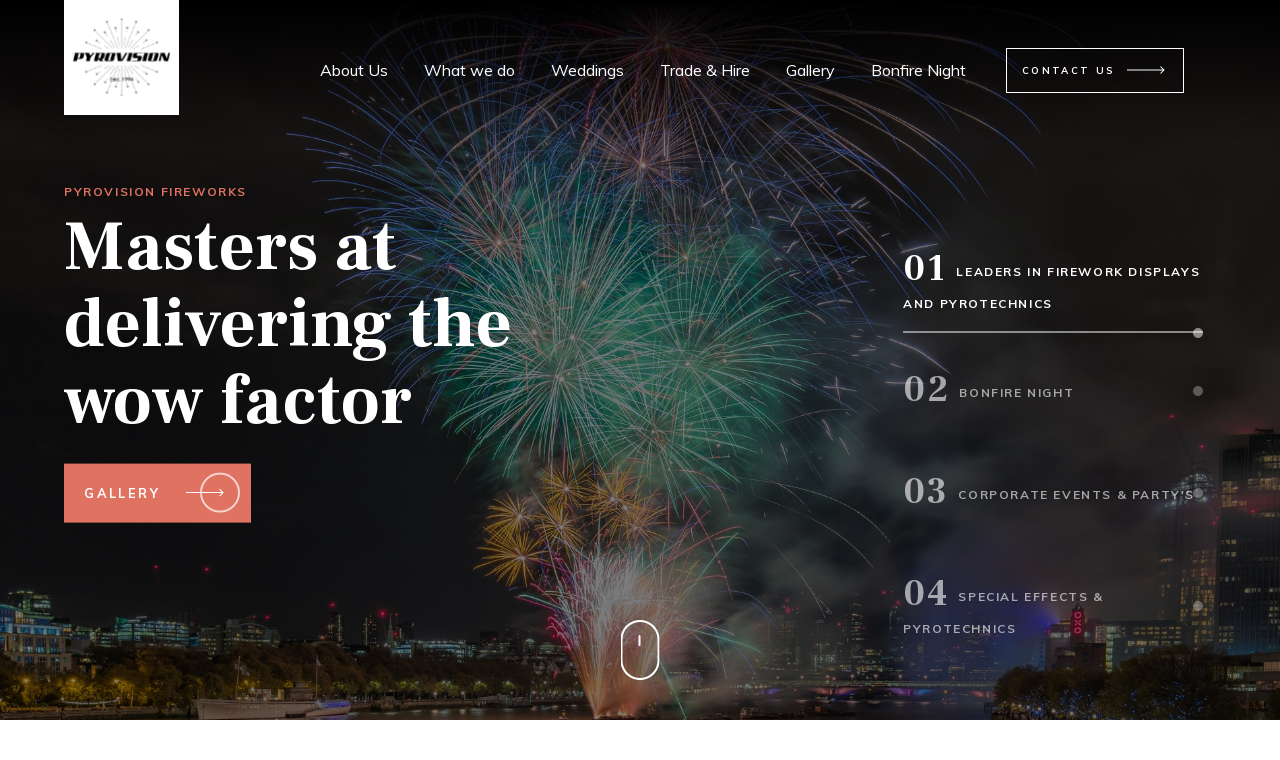

--- FILE ---
content_type: text/html; charset=utf-8
request_url: https://pyrovisionfireworks.com/
body_size: 6488
content:

<html>
<head>
    <meta charset="utf-8">
    <meta http-equiv="X-UA-Compatible" content="IE=edge,chrome=1">
    <meta name="viewport" content="width=device-width, initial-scale=1.0">
    

<title>Leaders in Firework Displays and Pyrotechnics | Pyrovision</title>
        <meta name="description" content="Leaders in Firework Displays and Pyrotechnics">

    

    <link rel="stylesheet" href="/css/critical.css" />
    <link href="https://fonts.googleapis.com/css?family=Frank+Ruhl+Libre:400,700|Muli:400,400i,700&display=swap" rel="stylesheet">
    <!-- Global site tag (gtag.js) - Google Analytics -->
    <script async src="https://www.googletagmanager.com/gtag/js?id=UA-146331829-1"></script>
    <script>
        window.dataLayer = window.dataLayer || [];
        function gtag() { dataLayer.push(arguments); }
        gtag('js', new Date());

        gtag('config', 'UA-146331829-1');
    </script>


<!--
    
    <style>
        html {
            visibility: hidden;
            opacity: 0;
            transition: all 0.3s ease;
        }
    </style>
    -->
</head>

<body class="">
    

<header>
    <div class="grid-container clearfix grid-x full">
        <div class="cell shrink">
            <a href="/">
                <img src="/images/Logo.svg" alt="" class="logo"/>
            </a>
        </div>

        <div class="headerNav__wrap cell auto">
                <nav id="headerNav">
                    <ul>
                            <li><a href="/about-us/">About Us</a></li>
                            <li><a href="/what-we-do/">What we do</a></li>
                            <li><a href="/weddings/">Weddings</a></li>
                            <li><a href="/trade-hire/">Trade &amp; Hire</a></li>
                            <li><a href="/gallery/">Gallery</a></li>
                            <li><a href="/bonfire-night/">Bonfire Night</a></li>
                    </ul>
                </nav>
                <a href="/contact-us" class="button header-btn hollow secondary tiny">Contact us</a>
                <div class="headerNav_mobileNavBtn">
                    <svg width="42" height="42" viewBox="0 0 42 42" fill="none" xmlns="http://www.w3.org/2000/svg">
                        <circle cx="21" cy="21" r="20.5" stroke-opacity="0.46" />
                        <line x1="11" y1="14.5" x2="30" y2="14.5" />
                        <line x1="11" y1="21.5" x2="30" y2="21.5" />
                        <line x1="11" y1="28.5" x2="30" y2="28.5" />
                    </svg>
                </div>
        </div>
    </div>
</header>


    <main>
        

        <div class="carousel-wrap">
            <section id="carousel" class="grid-container full grid-x">
                    <div data-location="Leaders in Firework Displays and Pyrotechnics">
                            <div class="grid-container grid-x valign full">
                                <div class="slide-content cell medium-6">
                                        <p class="primary-colour pre-title">Pyrovision Fireworks</p>
                                                                            <h1 class="white-text">Masters at delivering the wow factor</h1>
                                                                            <a href="/gallery/" class="button">Gallery<span></span></a>
                                </div>
                            </div>
                            <div class="dim">
                                    <picture>
                                        <!--[if IE 9]><video style="display: none"><![endif]-->
                                        <source media="(min-width: 1200px)" data-srcset="/media/zcgfujpc/bs2i0019-edit.jpg?center=0.94278699501525187,0.48284172473411224&amp;mode=crop&amp;heightratio=0.6666666666666666666666666667&amp;width=1900&amp;rnd=132185444694170000" />
                                        <source media="(min-width: 992px)" data-srcset="/media/zcgfujpc/bs2i0019-edit.jpg?center=0.94278699501525187,0.48284172473411224&amp;mode=crop&amp;heightratio=0.4&amp;width=800&amp;rnd=132185444694170000" />
                                        <source media="(min-width: 768px)" data-srcset="/media/zcgfujpc/bs2i0019-edit.jpg?center=0.94278699501525187,0.48284172473411224&amp;mode=crop&amp;heightratio=0.6666666666666666666666666667&amp;width=1000&amp;rnd=132185444694170000" />
                                        <source media="(min-width: 576px)" data-srcset="/media/zcgfujpc/bs2i0019-edit.jpg?center=0.94278699501525187,0.48284172473411224&amp;mode=crop&amp;heightratio=2&amp;width=1200&amp;rnd=132185444694170000" />
                                        <source data-srcset="/media/zcgfujpc/bs2i0019-edit.jpg?center=0.94278699501525187,0.48284172473411224&amp;mode=crop&amp;heightratio=2&amp;width=1200&amp;rnd=132185444694170000" />
                                        <!--[if IE 9]></video><![endif]-->
                                        <img data-src="/media/zcgfujpc/bs2i0019-edit.jpg?center=0.94278699501525187,0.48284172473411224&amp;mode=crop&amp;heightratio=2&amp;width=10&amp;rnd=132185444694170000" class="lazyload" alt="Home" src="[data-uri]"/>
                                    </picture>
                            </div>

                    </div>
                    <div data-location="Bonfire Night">
                            <div class="grid-container grid-x valign full">
                                <div class="slide-content cell medium-6">
                                        <p class="primary-colour pre-title">Pyrovision Fireworks </p>
                                                                            <h1 class="white-text">Bonfire Night</h1>
                                                                            <a href="/bonfire-night/" class="button">Bonfire Night<span></span></a>
                                </div>
                            </div>
                            <div class="dim">
                                    <picture>
                                        <!--[if IE 9]><video style="display: none"><![endif]-->
                                        <source media="(min-width: 1200px)" data-srcset="/media/phzbb5sj/crowborough-2019-2.jpg?anchor=center&amp;mode=crop&amp;heightratio=0.6666666666666666666666666667&amp;width=1900&amp;rnd=132182100289600000" />
                                        <source media="(min-width: 992px)" data-srcset="/media/phzbb5sj/crowborough-2019-2.jpg?anchor=center&amp;mode=crop&amp;heightratio=0.4&amp;width=800&amp;rnd=132182100289600000" />
                                        <source media="(min-width: 768px)" data-srcset="/media/phzbb5sj/crowborough-2019-2.jpg?anchor=center&amp;mode=crop&amp;heightratio=0.6666666666666666666666666667&amp;width=1000&amp;rnd=132182100289600000" />
                                        <source media="(min-width: 576px)" data-srcset="/media/phzbb5sj/crowborough-2019-2.jpg?anchor=center&amp;mode=crop&amp;heightratio=2&amp;width=1200&amp;rnd=132182100289600000" />
                                        <source data-srcset="/media/phzbb5sj/crowborough-2019-2.jpg?anchor=center&amp;mode=crop&amp;heightratio=2&amp;width=1200&amp;rnd=132182100289600000" />
                                        <!--[if IE 9]></video><![endif]-->
                                        <img data-src="/media/phzbb5sj/crowborough-2019-2.jpg?anchor=center&amp;mode=crop&amp;heightratio=2&amp;width=10&amp;rnd=132182100289600000" class="lazyload" alt="Home" src="[data-uri]"/>
                                    </picture>
                            </div>

                    </div>
                    <div data-location="Corporate Events &amp; Party&#39;s">
                            <div class="grid-container grid-x valign full">
                                <div class="slide-content cell medium-6">
                                        <p class="primary-colour pre-title">Pyrovision Fireworks</p>
                                                                            <h1 class="white-text">Corporate Events &amp; Party&#39;s</h1>
                                                                            <a href="/what-we-do/" class="button">What we do<span></span></a>
                                </div>
                            </div>
                            <div class="dim">
                                    <picture>
                                        <!--[if IE 9]><video style="display: none"><![endif]-->
                                        <source media="(min-width: 1200px)" data-srcset="/media/t4ujdhff/crowborough-2019-7.jpg?anchor=center&amp;mode=crop&amp;heightratio=0.6666666666666666666666666667&amp;width=1900&amp;rnd=132182100373970000" />
                                        <source media="(min-width: 992px)" data-srcset="/media/t4ujdhff/crowborough-2019-7.jpg?anchor=center&amp;mode=crop&amp;heightratio=0.4&amp;width=800&amp;rnd=132182100373970000" />
                                        <source media="(min-width: 768px)" data-srcset="/media/t4ujdhff/crowborough-2019-7.jpg?anchor=center&amp;mode=crop&amp;heightratio=0.6666666666666666666666666667&amp;width=1000&amp;rnd=132182100373970000" />
                                        <source media="(min-width: 576px)" data-srcset="/media/t4ujdhff/crowborough-2019-7.jpg?anchor=center&amp;mode=crop&amp;heightratio=2&amp;width=1200&amp;rnd=132182100373970000" />
                                        <source data-srcset="/media/t4ujdhff/crowborough-2019-7.jpg?anchor=center&amp;mode=crop&amp;heightratio=2&amp;width=1200&amp;rnd=132182100373970000" />
                                        <!--[if IE 9]></video><![endif]-->
                                        <img data-src="/media/t4ujdhff/crowborough-2019-7.jpg?anchor=center&amp;mode=crop&amp;heightratio=2&amp;width=10&amp;rnd=132182100373970000" class="lazyload" alt="Home" src="[data-uri]"/>
                                    </picture>
                            </div>

                    </div>
                    <div data-location="Special Effects &amp; Pyrotechnics ">
                            <div class="grid-container grid-x valign full">
                                <div class="slide-content cell medium-6">
                                        <p class="primary-colour pre-title">Pyrovision Fireworks</p>
                                                                            <h1 class="white-text">Special Effects &amp; Pyrotechnics </h1>
                                                                            <a href="/what-we-do/" class="button">What we do<span></span></a>
                                </div>
                            </div>
                            <div class="dim">
                                    <picture>
                                        <!--[if IE 9]><video style="display: none"><![endif]-->
                                        <source media="(min-width: 1200px)" data-srcset="/media/tt4bvr3c/photo-12-11-2018-11-13-05.jpg?anchor=center&amp;mode=crop&amp;heightratio=0.6666666666666666666666666667&amp;width=1900&amp;rnd=132108950230200000" />
                                        <source media="(min-width: 992px)" data-srcset="/media/tt4bvr3c/photo-12-11-2018-11-13-05.jpg?anchor=center&amp;mode=crop&amp;heightratio=0.4&amp;width=800&amp;rnd=132108950230200000" />
                                        <source media="(min-width: 768px)" data-srcset="/media/tt4bvr3c/photo-12-11-2018-11-13-05.jpg?anchor=center&amp;mode=crop&amp;heightratio=0.6666666666666666666666666667&amp;width=1000&amp;rnd=132108950230200000" />
                                        <source media="(min-width: 576px)" data-srcset="/media/tt4bvr3c/photo-12-11-2018-11-13-05.jpg?anchor=center&amp;mode=crop&amp;heightratio=2&amp;width=1200&amp;rnd=132108950230200000" />
                                        <source data-srcset="/media/tt4bvr3c/photo-12-11-2018-11-13-05.jpg?anchor=center&amp;mode=crop&amp;heightratio=2&amp;width=1200&amp;rnd=132108950230200000" />
                                        <!--[if IE 9]></video><![endif]-->
                                        <img data-src="/media/tt4bvr3c/photo-12-11-2018-11-13-05.jpg?anchor=center&amp;mode=crop&amp;heightratio=2&amp;width=10&amp;rnd=132108950230200000" class="lazyload" alt="Home" src="[data-uri]"/>
                                    </picture>
                            </div>

                    </div>
            </section>
            <svg width="39" height="60" viewBox="0 0 39 60" fill="none" xmlns="http://www.w3.org/2000/svg">
                <path fill-rule="evenodd" clip-rule="evenodd" d="M37 19.5V40.5C37 50.165 29.165 58 19.5 58C9.83502 58 2 50.165 2 40.5V19.5C2 9.83502 9.83502 2 19.5 2C29.165 2 37 9.83502 37 19.5ZM0 19.5C0 8.73047 8.73047 0 19.5 0C30.2695 0 39 8.73047 39 19.5V40.5C39 51.2695 30.2695 60 19.5 60C8.73047 60 0 51.2695 0 40.5V19.5ZM19 15C18.4477 15 18 15.4477 18 16V25C18 25.5523 18.4477 26 19 26C19.5523 26 20 25.5523 20 25V16C20 15.4477 19.5523 15 19 15Z" fill="white"/>
            </svg>
        </div>







<section id="signPosts" class="grid-container" data-emergence="hidden">
    <ul class="grid-x grid-padding-x">
                <li class="cell medium-4 small-12">
                    <div class="content">
                        <h4 class="white-text">What we do</h4>
                            <a href="/what-we-do/" class="button clear">Find out more</a>
                    </div>
                    <div class="ratio-md-2by3 ratio-1by1 dim">
                            <picture>
                                <source media="(min-width: 1200px)" srcset="/media/sdgh15ib/050517-0017_sig.jpg?center=0.559208114383478,0.41646045275410137&amp;mode=crop&amp;heightratio=1.5&amp;width=500&amp;rnd=132120838771400000">
                                <source media="(min-width: 992px)" srcset="/media/sdgh15ib/050517-0017_sig.jpg?center=0.559208114383478,0.41646045275410137&amp;mode=crop&amp;heightratio=1.5&amp;width=500&amp;rnd=132120838771400000">
                                <source media="(min-width: 768px)" srcset="/media/sdgh15ib/050517-0017_sig.jpg?center=0.559208114383478,0.41646045275410137&amp;mode=crop&amp;heightratio=1&amp;width=1000&amp;rnd=132120838771400000">
                                <source media="(min-width: 576px)" srcset="/media/sdgh15ib/050517-0017_sig.jpg?center=0.559208114383478,0.41646045275410137&amp;mode=crop&amp;heightratio=1&amp;width=700&amp;rnd=132120838771400000">
                                <img class="lazyload" alt="Home" src="/media/sdgh15ib/050517-0017_sig.jpg?center=0.559208114383478,0.41646045275410137&amp;mode=crop&amp;heightratio=1&amp;width=500&amp;rnd=132120838771400000" />
                            </picture>
                    </div>
                </li>
                <li class="cell medium-4 small-12">
                    <div class="content">
                        <h4 class="white-text">Weddings</h4>
                            <a href="/weddings/" class="button clear">Find out more</a>
                    </div>
                    <div class="ratio-md-2by3 ratio-1by1 dim">
                            <picture>
                                <source media="(min-width: 1200px)" srcset="/media/j4kftykv/sammytaylorweddingphotography-737.jpg?center=0.55574279506356983,0.65759897462385342&amp;mode=crop&amp;heightratio=1.5&amp;width=500&amp;rnd=132108952053000000">
                                <source media="(min-width: 992px)" srcset="/media/j4kftykv/sammytaylorweddingphotography-737.jpg?center=0.55574279506356983,0.65759897462385342&amp;mode=crop&amp;heightratio=1.5&amp;width=500&amp;rnd=132108952053000000">
                                <source media="(min-width: 768px)" srcset="/media/j4kftykv/sammytaylorweddingphotography-737.jpg?center=0.55574279506356983,0.65759897462385342&amp;mode=crop&amp;heightratio=1&amp;width=1000&amp;rnd=132108952053000000">
                                <source media="(min-width: 576px)" srcset="/media/j4kftykv/sammytaylorweddingphotography-737.jpg?center=0.55574279506356983,0.65759897462385342&amp;mode=crop&amp;heightratio=1&amp;width=700&amp;rnd=132108952053000000">
                                <img class="lazyload" alt="Home" src="/media/j4kftykv/sammytaylorweddingphotography-737.jpg?center=0.55574279506356983,0.65759897462385342&amp;mode=crop&amp;heightratio=1&amp;width=500&amp;rnd=132108952053000000" />
                            </picture>
                    </div>
                </li>
                <li class="cell medium-4 small-12">
                    <div class="content">
                        <h4 class="white-text">Please get in touch for any hire requirements you may have.</h4>
                            <a href="/trade-hire/" class="button clear">Find out more</a>
                    </div>
                    <div class="ratio-md-2by3 ratio-1by1 dim">
                            <picture>
                                <source media="(min-width: 1200px)" srcset="/media/pxwh4jvu/20398472_1644152852270476_6842319614802657280_n.jpg?anchor=center&amp;mode=crop&amp;heightratio=1.5&amp;width=500&amp;rnd=132108953237700000">
                                <source media="(min-width: 992px)" srcset="/media/pxwh4jvu/20398472_1644152852270476_6842319614802657280_n.jpg?anchor=center&amp;mode=crop&amp;heightratio=1.5&amp;width=500&amp;rnd=132108953237700000">
                                <source media="(min-width: 768px)" srcset="/media/pxwh4jvu/20398472_1644152852270476_6842319614802657280_n.jpg?anchor=center&amp;mode=crop&amp;heightratio=1&amp;width=1000&amp;rnd=132108953237700000">
                                <source media="(min-width: 576px)" srcset="/media/pxwh4jvu/20398472_1644152852270476_6842319614802657280_n.jpg?anchor=center&amp;mode=crop&amp;heightratio=1&amp;width=700&amp;rnd=132108953237700000">
                                <img class="lazyload" alt="Home" src="/media/pxwh4jvu/20398472_1644152852270476_6842319614802657280_n.jpg?anchor=center&amp;mode=crop&amp;heightratio=1&amp;width=500&amp;rnd=132108953237700000" />
                            </picture>
                    </div>
                </li>

    </ul>
</section>

    <section id="testimonialCarousel" class="lightgrey-bg" data-emergence="hidden">
            <div>
                <div>
                    <div class="inner">
                            <p>This years Virgin Money Fireworks concert was absolutely one of the best displays of its kind anywhere in the world.</p>
                        <div class="testimonialAuthor">
                            <div class="testimonialAuthor__info">
                                    <p>Fergus Linehan </p>
                                                                    <p>Director of the Edinburgh International Festival </p>
                            </div>
                        </div>
                    </div>
                </div>
            </div>
            <div>
                <div>
                    <div class="inner">
                            <p>It hardly needs me to write to you to say that as usual the fireworks were spectacular. The hardened New York hands were all saying that they had never seen anything quite like it!</p>
                        <div class="testimonialAuthor">
                            <div class="testimonialAuthor__info">
                                                                    <p>P&amp;O Cruises</p>
                            </div>
                        </div>
                    </div>
                </div>
            </div>
            <div>
                <div>
                    <div class="inner">
                            <p>I want to thank you for the very enjoyable display you and your team provided at our party and to reserve your services for another great display next year.</p>
                        <div class="testimonialAuthor">
                            <div class="testimonialAuthor__info">
                                    <p>David Gilmor</p>
                                                                    <p>Pink Floyd</p>
                            </div>
                        </div>
                    </div>
                </div>
            </div>
            <div>
                <div>
                    <div class="inner">
                            <p>...the perfect conclusion to a spectacular three weeks.</p>
                        <div class="testimonialAuthor">
                            <div class="testimonialAuthor__info">
                                    <p>The Herald </p>
                                                            </div>
                        </div>
                    </div>
                </div>
            </div>
            <div>
                <div>
                    <div class="inner">
                            <p>I just wanted to thank you, and the whole Pyrovision team, for putting on the most stunning display, despite the challenging weather conditions. It was the highlight of the evening; I’ve, rightly, received a number of compliments from my guests already, including a connoisseur who advised it was “the best private firework display we have ever seen”.</p>
                        <div class="testimonialAuthor">
                            <div class="testimonialAuthor__info">
                                    <p>Fiona</p>
                                                                    <p>The Lawn</p>
                            </div>
                        </div>
                    </div>
                </div>
            </div>
    </section>


    <section>
        
    <div class="umb-grid">
                <div class="grid-container">
    <div >
        <div class='grid-x grid-padding-x'>
        <div class="grid-x grid-padding-x clearfix row align-middle">
            <div class="medium-6 cell">
                <div >
                            
    
<div class="grid-image">
 
    <div class="ratio-1by1">
        <picture>
            <source media="(min-width: 1200px)" srcset="/media/tanhmtcc/bs2i0045-edit.jpg?heightratio=1&amp;amp;width=800&amp;amp;rnd=132105385312400000&amp;mode=crop">
            <source media="(min-width: 992px)" srcset="/media/tanhmtcc/bs2i0045-edit.jpg?heightratio=1&amp;amp;width=600&amp;amp;rnd=132105385312400000&amp;mode=crop">
            <source media="(min-width: 768px)" srcset="/media/tanhmtcc/bs2i0045-edit.jpg?heightratio=1&amp;amp;width=800&amp;amp;rnd=132105385312400000&amp;mode=crop">
            <source media="(min-width: 576px)" srcset="/media/tanhmtcc/bs2i0045-edit.jpg?heightratio=1&amp;amp;width=700&amp;amp;rnd=132105385312400000&amp;mode=crop">
            <img class="lazyload" alt="" src="/media/tanhmtcc/bs2i0045-edit.jpg?heightratio=1&amp;amp;width=700&amp;amp;rnd=132105385312400000&amp;mode=crop">
        </picture> 
    </div>

</div>


                </div>
            </div>            <div class="medium-6 cell">
                <div >
                            
    
<div class="grid-rte">
    <p><span class="pre-title">WHAT WE DO</span></p>
<h3>From intimate weddings to the world stage</h3>
<p class="p1"><span>Founded in 1994, </span><strong>Pyrovision Ltd</strong><span> has over 60 years combined experience in the Fireworks and Pyrotechnics Industry. We have worked on displays both small and large in the UK and across the World.</span></p>
<p class="p1"><a href="/what-we-do/" title="What we do"><span class="button">Find out more</span></a></p>
</div>


                </div>
            </div>        </div>
        </div>
    </div>
                </div>
    </div>



    </section>


        <section id="relatedPages" class="no-pad">
                <div class="related-page">
                    <div class="related-page__content absoluteCenter text-center">
                            <p class="h2 white-text">About the team</p>
                                                                            <a href="/what-we-do/" class="button">About Us</a>
                    </div>
                    <div class="dim ratio-2by3 ratio-sm-1by1 ratio-md-3by2 ratio-lg-5by2">
                            <picture>
                                <source media="(min-width: 1200px)" srcset="/media/zjkpn4rb/photo-21-08-2018-12-48-31.jpg?center=0.55141745414118959,0.50991291458217525&amp;mode=crop&amp;heightratio=0.4&amp;width=1600&amp;rnd=132150054086700000">
                                <source media="(min-width: 992px)" srcset="/media/zjkpn4rb/photo-21-08-2018-12-48-31.jpg?center=0.55141745414118959,0.50991291458217525&amp;mode=crop&amp;heightratio=0.4&amp;width=800&amp;rnd=132150054086700000">
                                <source media="(min-width: 768px)" srcset="/media/zjkpn4rb/photo-21-08-2018-12-48-31.jpg?center=0.55141745414118959,0.50991291458217525&amp;mode=crop&amp;heightratio=0.6666666666666666666666666667&amp;width=1000&amp;rnd=132150054086700000">
                                <source media="(min-width: 576px)" srcset="/media/zjkpn4rb/photo-21-08-2018-12-48-31.jpg?center=0.55141745414118959,0.50991291458217525&amp;mode=crop&amp;heightratio=1&amp;width=500&amp;rnd=132150054086700000">
                                <img class="lazyload" alt="Home" src="/media/zjkpn4rb/photo-21-08-2018-12-48-31.jpg?center=0.55141745414118959,0.50991291458217525&amp;mode=crop&amp;heightratio=1.5&amp;width=500&amp;rnd=132150054086700000" />
                            </picture>
                    </div>
                </div>
        </section>



<section id="stats" class="darkgrey-bg" data-emergence="hidden">
    <div class="grid-container">
        <ul class="grid-x grid-padding-x">
            <li class="cell medium-4 text-center">
                <span class="h1 primary-color" id="stat1" data-stat="1356">1356</span>
                <p class="white-text">Successful Events</p>
            </li>
            <li class="cell medium-4 text-center">
                <span class="h1 primary-color" id="stat2" data-stat="60">60</span>
                <p class="white-text">Combined years of expertise</p>
            </li>
            <li class="cell medium-4 text-center">
                <span class="h1 primary-color" id="stat3" data-stat="1000">1000</span>
                <p class="white-text">Of happy customers</p>
            </li>
        </ul>
    </div>
</section>




    </main>
    

<footer class="darkgrey-bg">
    <div class="grid-container clearfix grid-x">
        <div class="cell medium-3 small-12">
                <p class="pre-title">Links</p>
                <ul class="footer-navs">
                        <li><a href="/contact-us/">Contact Us</a></li>
                        <li><a href="/gallery/">Gallery</a></li>
                        <li><a href="/what-we-do/">What we do</a></li>
                </ul>
        </div>
        <div class="cell medium-3 small-12">
            <p class="pre-title">Pyrovision (Central)</p>
            <ul class="footer-navs">
                <li>Chesnut Farm</li>
                <li>Main Road</li>
                <li>Hop Pole</li>
                <li>Spalding PE11 3HH</li>
            </ul>
        </div>
        <div class="cell medium-3 small-12">
            <p class="pre-title">Pyrovision (South)</p>
            <ul class="footer-navs">
                <li>Perryhill Orchard</li>
                <li>Edenbridge Road</li>
                <li>Hartfield</li>
                <li>TN7 4JJ</li>
            </ul>
        </div>

        <div class="cell medium-3 small-12">
            <div>
                <ul class="grid-container clearfix grid-x social-icons">
                    <li class="cell medium-4 small-4">
                        <a href="https://twitter.com/PyrovisionLtd" target="_blank" title="Follow us on twitter">
                            <img src="/images/twitter.svg" alt="Follow us on Twitter"/>
                        </a>
                    </li>
                    <li class="cell medium-4 small-4">
                        <a href="https://www.instagram.com/pyrovision.fireworks/" target="_blank"  title="Follow us on Instagram">
                            <img src="/images/instagram.svg" alt="Follow us on Instagram" />
                        </a>
                    </li>
                    <li class="cell medium-4 small-4">
                        <a href="https://www.facebook.com/pages/Pyrovision-Ltd/243320542363586" target="_blank"  title="Like us on Facebook">
                            <img src="/images/facebook.svg" alt="Like us on Facebook" />
                        </a>
                    </li>
                </ul>
            </div>
            <div class="logos">
                <ul>
                    <li style="padding: 30px 10px; display: inline-block;"><img src="/images/blackcatfireworks_logo.png" alt=""/></li>
                    <li style="padding: 30px 10px; display: inline-block;"><img src="/images/bpa.jpg" alt=""/></li>
                </ul>
            </div>
        </div>
    </div>
    <div class="grid-container clearfix grid-x bottom-footer">
        <div class="cell medium-6 align-left">
            <ul class="legal-links">
                <li><a href="#">Privacy policy</a></li>
                <li><a href="#">Terms &amp; Conditions</a></li>
            </ul>
            <p>Registered in England No. 2914617, VAT Reg. No: GB644344051. </p>
        </div>
        <div class="cell medium-6 align-right">
            <p>&copy; Copyright Pyrovision Ltd. All Rights Reserved.<br />Registered Office: 4 Stirling Court, Stirling Way, Borehamwood, Herts WD6 2BT.</p>
        </div>
    </div>
</footer>


    

    <link rel="stylesheet" href="/css/deferred.css" />

    <script src="https://code.jquery.com/jquery-2.2.4.js"
            integrity="sha256-iT6Q9iMJYuQiMWNd9lDyBUStIq/8PuOW33aOqmvFpqI="
            crossorigin="anonymous"></script>

    <script src="/Scripts/scripts.min.js"></script>

    
</body>
</html>

--- FILE ---
content_type: text/css
request_url: https://pyrovisionfireworks.com/css/deferred.css
body_size: 5188
content:
.lightgrey-bg{background:#F1F4F8}.darkgrey-bg{background:#181818}.primary-color{color:#DF7260}.primary-bg{background:#DF7260;color:#fff}.button{text-transform:uppercase;font-weight:700;letter-spacing:0.15rem;font-size:0.8rem;position:relative;-webkit-transition:all 0.3s ease;transition:all 0.3s ease;overflow:hidden}.button:after{content:url("/images/arrow.svg");position:absolute;right:14%;top:50%;-webkit-transform:translateY(-50%);-ms-transform:translateY(-50%);transform:translateY(-50%);-webkit-transition:all 0.2s ease;transition:all 0.2s ease}.button:before{content:"";width:40px;height:40px;border-radius:100%;border:2px solid #FFF;background:none;position:absolute;right:5%;top:50%;-webkit-transform:translateY(-50%) scale(1);-ms-transform:translateY(-50%) scale(1);transform:translateY(-50%) scale(1);opacity:0.7;-webkit-transition:all 0.2s ease;transition:all 0.2s ease;-webkit-transform-origin:center;-ms-transform-origin:center;transform-origin:center;z-index:1}.button span{-webkit-transition:all 0.2s ease-in-out;transition:all 0.2s ease-in-out;border-radius:100%;background:rgba(0,0,0,0.3);width:100px;height:100px;position:absolute;right:-10%;top:50%;-webkit-transform:translateY(-50%) scale(0);-ms-transform:translateY(-50%) scale(0);transform:translateY(-50%) scale(0)}.button:hover span{-webkit-transform:translateY(-50%) scale(1);-ms-transform:translateY(-50%) scale(1);transform:translateY(-50%) scale(1);-webkit-transition:all 0.2s ease-in-out;transition:all 0.2s ease-in-out}.button:hover:after{right:10%}.button:hover:before{-webkit-transform:translateY(-50%) scale(1.1);-ms-transform:translateY(-50%) scale(1.1);transform:translateY(-50%) scale(1.1);border:1px solid #FFF}.button.clear:before{border:2px solid #DF7260}.button.clear:after{z-index:4}.button.clear.text-link{padding-left:0}.button.clear.text-link:before{display:none}.button.clear.text-link:after{content:url("/images/arrow-orange.svg");display:block;width:40px}.button.tiny:before{width:25px;height:25px;display:none}.button.tiny::after{right:10%}.m-t-5{margin-top:5px !important}.p-t-5{padding-top:5px !important}.m-b-5{margin-bottom:5px !important}.p-b-5{padding-bottom:5px !important}.m-l-5{margin-left:5px !important}.p-l-5{padding-left:5px !important}.m-r-5{margin-right:5px !important}.p-r-5{padding-right:5px !important}.m-t-10{margin-top:10px !important}.p-t-10{padding-top:10px !important}.m-b-10{margin-bottom:10px !important}.p-b-10{padding-bottom:10px !important}.m-l-10{margin-left:10px !important}.p-l-10{padding-left:10px !important}.m-r-10{margin-right:10px !important}.p-r-10{padding-right:10px !important}.m-t-15{margin-top:15px !important}.p-t-15{padding-top:15px !important}.m-b-15{margin-bottom:15px !important}.p-b-15{padding-bottom:15px !important}.m-l-15{margin-left:15px !important}.p-l-15{padding-left:15px !important}.m-r-15{margin-right:15px !important}.p-r-15{padding-right:15px !important}.m-t-20{margin-top:20px !important}.p-t-20{padding-top:20px !important}.m-b-20{margin-bottom:20px !important}.p-b-20{padding-bottom:20px !important}.m-l-20{margin-left:20px !important}.p-l-20{padding-left:20px !important}.m-r-20{margin-right:20px !important}.p-r-20{padding-right:20px !important}.m-t-25{margin-top:25px !important}.p-t-25{padding-top:25px !important}.m-b-25{margin-bottom:25px !important}.p-b-25{padding-bottom:25px !important}.m-l-25{margin-left:25px !important}.p-l-25{padding-left:25px !important}.m-r-25{margin-right:25px !important}.p-r-25{padding-right:25px !important}.m-t-30{margin-top:30px !important}.p-t-30{padding-top:30px !important}.m-b-30{margin-bottom:30px !important}.p-b-30{padding-bottom:30px !important}.m-l-30{margin-left:30px !important}.p-l-30{padding-left:30px !important}.m-r-30{margin-right:30px !important}.p-r-30{padding-right:30px !important}.m-t-35{margin-top:35px !important}.p-t-35{padding-top:35px !important}.m-b-35{margin-bottom:35px !important}.p-b-35{padding-bottom:35px !important}.m-l-35{margin-left:35px !important}.p-l-35{padding-left:35px !important}.m-r-35{margin-right:35px !important}.p-r-35{padding-right:35px !important}.m-t-40{margin-top:40px !important}.p-t-40{padding-top:40px !important}.m-b-40{margin-bottom:40px !important}.p-b-40{padding-bottom:40px !important}.m-l-40{margin-left:40px !important}.p-l-40{padding-left:40px !important}.m-r-40{margin-right:40px !important}.p-r-40{padding-right:40px !important}.m-t-45{margin-top:45px !important}.p-t-45{padding-top:45px !important}.m-b-45{margin-bottom:45px !important}.p-b-45{padding-bottom:45px !important}.m-l-45{margin-left:45px !important}.p-l-45{padding-left:45px !important}.m-r-45{margin-right:45px !important}.p-r-45{padding-right:45px !important}.m-t-50{margin-top:50px !important}.p-t-50{padding-top:50px !important}.m-b-50{margin-bottom:50px !important}.p-b-50{padding-bottom:50px !important}.m-l-50{margin-left:50px !important}.p-l-50{padding-left:50px !important}.m-r-50{margin-right:50px !important}.p-r-50{padding-right:50px !important}.m-t-75{margin-top:75px !important}.p-t-75{padding-top:75px !important}.m-b-75{margin-bottom:75px !important}.p-b-75{padding-bottom:75px !important}.m-l-75{margin-left:75px !important}.p-l-75{padding-left:75px !important}.m-r-75{margin-right:75px !important}.p-r-75{padding-right:75px !important}.m-t-100{margin-top:100px !important}.p-t-100{padding-top:100px !important}.m-b-100{margin-bottom:100px !important}.p-b-100{padding-bottom:100px !important}.m-l-100{margin-left:100px !important}.p-l-100{padding-left:100px !important}.m-r-100{margin-right:100px !important}.p-r-100{padding-right:100px !important}.absoluteCenter{-webkit-transform:translateX(-50%) translateY(-50%);-ms-transform:translateX(-50%) translateY(-50%);transform:translateX(-50%) translateY(-50%);left:50%;top:50%;position:absolute}.absoluteVCenter{-webkit-transform:translateY(-50%);-ms-transform:translateY(-50%);transform:translateY(-50%);top:50%}.text-center{text-align:center}.umb-grid .cell p:last-of-type{margin-bottom:0}.umb-grid .cell .pre-title{display:block;margin-bottom:-25px}.umb-grid .grid-x.row.image-text-row .cell .grid-rte{padding-top:2rem;padding-right:0;padding-bottom:0;padding-left:0}@media print, screen and (min-width: 40em){.umb-grid .grid-x.row.image-text-row .cell .grid-rte{padding-right:3rem;padding-left:3rem}}.umb-grid .grid-x.row{margin-bottom:2rem;width:100%}.grid-rte .image-text-row>div:last-of-type.image{display:none}.umb-grid .row .lightgrey-bg{padding:40px 0;position:relative}.umb-grid .row .lightgrey-bg:before{content:"";left:-5000px;width:5000px;top:0;height:100%;display:block;position:absolute;background:#F1F4F8}.umb-grid .lightgrey-bg:after{content:"";right:-5000px;width:5000px;top:0;height:100%;display:block;position:absolute;background:#F1F4F8}.umb-grid .grid-rte ul{margin:1.25rem 0 1.25rem 1.25rem}.umb-grid .grid-rte li{margin:1.25rem 0 1.25rem 1.25rem}@media (max-width: 767px){.umb-grid .cell>*:last-child{margin-bottom:0}.umb-grid .grid-rte>*:last-child{margin-bottom:0}.umb-grid .image-text-row>div.image{-webkit-box-ordinal-group:2;-ms-flex-order:1;order:1}.umb-grid .image-text-row>div.rte{-webkit-box-ordinal-group:3;-ms-flex-order:2;order:2}}.umb-grid .video-wrapper iframe{width:100% !important}.umb-grid .testimonial-row{background:#F1F4F8}.lazyload{opacity:0;-webkit-transition:.3s all ease;transition:.3s all ease}.lazyloaded{opacity:1}@media (max-width: 767px){.grid-padding-x .grid-padding-x{margin-left:0 !important;margin-right:0 !important}}body.hidden-scroll{overflow:hidden}.sl-overlay{position:fixed;left:0;right:0;top:0;bottom:0;background:#fff;opacity:.7;display:none;z-index:1035}.sl-wrapper{z-index:1040}.sl-wrapper button{border:0 none;background:transparent;font-size:28px;padding:0;cursor:pointer}.sl-wrapper button:hover{opacity:0.7}.sl-wrapper .sl-close{display:none;position:fixed;right:30px;top:30px;z-index:10060;margin-top:-14px;margin-right:-14px;height:44px;width:44px;line-height:44px;font-family:Arial,Baskerville,monospace;color:#000;font-size:3rem}.sl-wrapper .sl-close:focus{outline:none}.sl-wrapper .sl-counter{display:none;position:fixed;top:30px;left:30px;z-index:1060;color:#000;font-size:1rem}.sl-wrapper .sl-navigation{width:100%;display:none}.sl-wrapper .sl-navigation button{position:fixed;top:50%;margin-top:-22px;height:44px;width:22px;line-height:44px;text-align:center;display:block;z-index:10060;font-family:Arial,Baskerville,monospace;color:#000}.sl-wrapper .sl-navigation button.sl-next{right:5px;font-size:2rem}.sl-wrapper .sl-navigation button.sl-prev{left:5px;font-size:2rem}.sl-wrapper .sl-navigation button:focus{outline:none}@media (min-width: 35.5em){.sl-wrapper .sl-navigation button{width:44px}.sl-wrapper .sl-navigation button.sl-next{right:10px;font-size:3rem}.sl-wrapper .sl-navigation button.sl-prev{left:10px;font-size:3rem}}@media (min-width: 50em){.sl-wrapper .sl-navigation button{width:44px}.sl-wrapper .sl-navigation button.sl-next{right:20px;font-size:3rem}.sl-wrapper .sl-navigation button.sl-prev{left:20px;font-size:3rem}}.sl-wrapper .sl-image{position:fixed;-ms-touch-action:none;touch-action:none;z-index:10000}.sl-wrapper .sl-image img{margin:0;padding:0;display:block;border:0 none;width:100%;height:auto}@media (min-width: 35.5em){.sl-wrapper .sl-image img{border:0 none}}@media (min-width: 50em){.sl-wrapper .sl-image img{border:0 none}}.sl-wrapper .sl-image iframe{background:#000;border:0 none}@media (min-width: 35.5em){.sl-wrapper .sl-image iframe{border:0 none}}@media (min-width: 50em){.sl-wrapper .sl-image iframe{border:0 none}}.sl-wrapper .sl-image .sl-caption{display:none;padding:10px;color:#fff;background:rgba(0,0,0,0.8);font-size:1rem;position:absolute;bottom:0;left:0;right:0}.sl-wrapper .sl-image .sl-caption.pos-top{bottom:auto;top:0}.sl-wrapper .sl-image .sl-caption.pos-outside{bottom:auto}.sl-wrapper .sl-image .sl-download{display:none;position:absolute;bottom:5px;right:5px;color:#000;z-index:1060}.sl-spinner{display:none;border:5px solid #333;border-radius:40px;height:40px;left:50%;margin:-20px 0 0 -20px;opacity:0;position:fixed;top:50%;width:40px;z-index:1007;-webkit-animation:pulsate 1s ease-out infinite;animation:pulsate 1s ease-out infinite}.sl-scrollbar-measure{position:absolute;top:-9999px;width:50px;height:50px;overflow:scroll}.sl-transition{transition:-ms-transform ease 200ms;transition:-webkit-transform ease 200ms;-webkit-transition:-webkit-transform ease 200ms;transition:transform ease 200ms;transition:transform ease 200ms, -webkit-transform ease 200ms}@-webkit-keyframes pulsate{0%{-webkit-transform:scale(0.1);transform:scale(0.1);opacity:0.0}50%{opacity:1}100%{-webkit-transform:scale(1.2);transform:scale(1.2);opacity:0}}@keyframes pulsate{0%{-webkit-transform:scale(0.1);transform:scale(0.1);opacity:0.0}50%{opacity:1}100%{-webkit-transform:scale(1.2);transform:scale(1.2);opacity:0}}footer{color:#fff;padding-top:2rem;padding-bottom:2rem}@media print, screen and (min-width: 40em){footer{padding-top:4rem;padding-bottom:4rem}}footer ul.footer-navs{margin-bottom:2rem}footer ul.footer-navs li{padding-top:.15rem;padding-bottom:.15rem}@media print, screen and (min-width: 40em){footer ul.footer-navs{margin-bottom:0}}footer li{list-style-type:none}footer li a{color:#fff}footer li a:hover{color:#DF7260}footer .social-icons svg{width:42px !important;height:auto !important}footer .social-icons svg path{width:100%}footer .bottom-footer{padding-top:2rem;font-size:0.8rem}footer .bottom-footer .legal-links li{display:inline-block;margin-right:15px}footer .bottom-footer p,footer .bottom-footer li{color:#9C9C9C}footer .bottom-footer li a{padding-bottom:1rem;display:block}@media (max-width: 768px){footer .bottom-footer p{font-size:0.75rem}}@media print, screen and (min-width: 40em){footer .bottom-footer .cell p:last-of-type{margin:0}}@media print, screen and (min-width: 40em){footer .bottom-footer .cell:last-of-type{text-align:right}}footer .bottom-footer .cell:last-of-type p{margin:0}#testimonialCarousel .slick-slide>div,.grid-testimonial>div{background:#FFF;width:100%;margin:0 auto;padding-top:2rem;padding-right:2rem;padding-bottom:2rem;padding-left:2rem}@media print, screen and (min-width: 40em){#testimonialCarousel .slick-slide>div,.grid-testimonial>div{padding-top:4rem;padding-right:3rem;padding-bottom:4rem;padding-left:3rem}}@media print, screen and (min-width: 64em){#testimonialCarousel .slick-slide>div,.grid-testimonial>div{padding-top:6rem;padding-right:8rem;padding-bottom:6rem;padding-left:8rem}}#testimonialCarousel .slick-slide>div .testimonialAuthor,.grid-testimonial>div .testimonialAuthor{display:-webkit-box;display:-ms-flexbox;display:flex;border-top:1px solid #e2e2e2;padding-top:2rem}#testimonialCarousel .slick-slide>div .testimonialAuthor .testimonialAuthor__info p,.grid-testimonial>div .testimonialAuthor .testimonialAuthor__info p{font-family:"Frank Ruhl Libre",serif;margin:0}#testimonialCarousel .slick-slide>div .testimonialAuthor .testimonialAuthor__info p:first-of-type,.grid-testimonial>div .testimonialAuthor .testimonialAuthor__info p:first-of-type{font-weight:700}#testimonialCarousel .slick-slide>div .testimonialAuthor img,.grid-testimonial>div .testimonialAuthor img{display:block;border-radius:100%;width:55px;height:55px;float:left;padding-right:1rem}#testimonialCarousel{padding-top:3rem;padding-bottom:1rem}@media print, screen and (min-width: 64em){#testimonialCarousel{padding-top:5rem;padding-bottom:3rem}}#testimonialCarousel .slick-slide{height:auto}#testimonialCarousel .slick-slide>div{width:95%;margin:auto;position:relative}#testimonialCarousel .slick-slide>div:after{content:'“';font-size:8rem;font-family:"Frank Ruhl Libre",serif;position:absolute;left:5%;top:5%;color:#000;line-height:1;opacity:0.2}@media (max-width: 767px){#testimonialCarousel .slick-slide>div:after{display:none}}#testimonialCarousel .slick-slide>div:before{content:'”';font-size:8rem;font-family:"Frank Ruhl Libre",serif;position:absolute;right:5%;bottom:5%;color:#000;opacity:0.2;line-height:0}@media (max-width: 767px){#testimonialCarousel .slick-slide>div:before{display:none}}#testimonialCarousel .slick-slide{-webkit-transition:all 0.3s ease-in-out;transition:all 0.3s ease-in-out;position:relative}#testimonialCarousel .slick-dots{text-align:center;padding:25px 0;top:2rem;position:relative}#testimonialCarousel .slick-dots li{display:inline;padding:0 0.4rem}#testimonialCarousel .slick-dots li button{width:9px;height:9px;display:inline-block;background:#2F2F2F;border-radius:100%;-webkit-transition:0.2s all ease .2s ease-in-out;transition:0.2s all ease .2s ease-in-out;text-indent:-9999px}#testimonialCarousel .slick-dots li.slick-active button{background:#DF7260}.related-page{display:-webkit-box;display:-ms-flexbox;display:flex;-ms-flex-line-pack:center;align-content:center;-webkit-box-pack:center;-ms-flex-pack:center;justify-content:center;position:relative}.related-page .related-page__content{max-width:510px;padding-top:3rem;padding-bottom:3rem;z-index:2;position:absolute;width:80%}#stats{padding-top:4rem;padding-bottom:4rem}@media print, screen and (min-width: 40em){#stats{padding-top:8rem;padding-bottom:8rem}}#stats li{list-style-type:none;margin-bottom:2rem}@media print, screen and (min-width: 40em){#stats li{margin-bottom:0}}#stats li:last-of-type{margin-bottom:0}#stats li span{position:relative}#stats li span:after{content:"";height:1px;background:#DF7260;width:80px;display:block;margin:20px auto 20px auto}#stats li #stat3:before{position:relative}@media print, screen and (min-width: 40em){#stats li #stat3:before{left:-40px}}#stats li #stat3:before{content:"'s";position:absolute;left:auto;right:-54px}#stats .white-text{text-transform:uppercase;letter-spacing:2px;max-width:170px;margin:0 auto}#InstaFeedList img{width:100%}#InstaFeedList .intro{display:-webkit-box;display:-ms-flexbox;display:flex;-ms-flex-line-pack:center;align-content:center;-webkit-box-orient:vertical;-webkit-box-direction:normal;-ms-flex-direction:column;flex-direction:column}#InstaFeedList .intro>div{display:-webkit-box;display:-ms-flexbox;display:flex;padding:0 10%;-webkit-box-orient:vertical;-webkit-box-direction:normal;-ms-flex-direction:column;flex-direction:column}#InstaFeedList .intro>div li{display:inline-block;list-style-type:none}#InstaFeedList .intro>div li svg{width:20px}main .gallery{padding:1rem 0.4rem 0 0.4rem}main .gallery>.cell{padding-left:0.4rem !important;padding-right:0.4rem !important;margin-bottom:0.8rem}main .gallery>div>a{display:block;width:100%}main .gallery img{width:100%}.card{background:#fff;margin-bottom:2rem;height:95%}.card img{width:100%}.card .content{padding:2rem}#contentBanner{background:#DF7260;padding-top:3rem;padding-bottom:3rem !important;margin-top:1rem}@media print, screen and (min-width: 40em){#contentBanner p:last-of-type{margin-bottom:0}}@media print, screen and (min-width: 40em){#contentBanner .grid-container>div:last-of-type{-ms-flex-item-align:end;align-self:flex-end;-webkit-box-flex:0;-ms-flex:0;flex:0}#contentBanner .grid-container>div:first-of-type{-ms-flex-item-align:start;align-self:flex-start;-webkit-box-flex:1;-ms-flex:1;flex:1}}#contentBanner .button{min-width:230px;margin-left:30px}html{visibility:visible;opacity:1}


--- FILE ---
content_type: image/svg+xml
request_url: https://pyrovisionfireworks.com/images/facebook.svg
body_size: 262
content:
<svg width="21" height="21" viewBox="0 0 21 21" fill="none" xmlns="http://www.w3.org/2000/svg">
<path d="M15.75 1.75H13.125C11.9647 1.75 10.8519 2.21094 10.0314 3.03141C9.21094 3.85188 8.75 4.96468 8.75 6.125V8.75H6.125V12.25H8.75V19.25H12.25V12.25H14.875L15.75 8.75H12.25V6.125C12.25 5.89294 12.3422 5.67038 12.5063 5.50628C12.6704 5.34219 12.8929 5.25 13.125 5.25H15.75V1.75Z" stroke="#DF7260" stroke-width="2" stroke-linecap="round" stroke-linejoin="round"/>
</svg>


--- FILE ---
content_type: image/svg+xml
request_url: https://pyrovisionfireworks.com/images/Logo.svg
body_size: 42766
content:
<svg width="130" height="130" viewBox="0 0 130 130" fill="none" xmlns="http://www.w3.org/2000/svg" xmlns:xlink="http://www.w3.org/1999/xlink">
<rect width="130" height="130" fill="white"/>
<rect x="10" y="21" width="110" height="87" fill="url(#pattern0)"/>
<defs>
<pattern id="pattern0" patternContentUnits="objectBoundingBox" width="1" height="1">
<use xlink:href="#image0" transform="translate(0 -0.0109432) scale(0.00342466 0.00433003)"/>
</pattern>
<image id="image0" width="292" height="236" xlink:href="[data-uri]"/>
</defs>
</svg>


--- FILE ---
content_type: image/svg+xml
request_url: https://pyrovisionfireworks.com/images/instagram.svg
body_size: 966
content:
<svg width="22" height="22" viewBox="0 0 22 22" fill="none" xmlns="http://www.w3.org/2000/svg">
<g clip-path="url(#clip0)">
<path d="M15.5833 1.83325H6.41665C3.88534 1.83325 1.83331 3.88528 1.83331 6.41659V15.5833C1.83331 18.1146 3.88534 20.1666 6.41665 20.1666H15.5833C18.1146 20.1666 20.1666 18.1146 20.1666 15.5833V6.41659C20.1666 3.88528 18.1146 1.83325 15.5833 1.83325Z" stroke="#DF7260" stroke-width="2" stroke-linecap="round" stroke-linejoin="round"/>
<path d="M14.6667 10.4225C14.7798 11.1854 14.6495 11.9646 14.2943 12.6491C13.9391 13.3337 13.377 13.8888 12.6882 14.2356C11.9993 14.5823 11.2186 14.703 10.4571 14.5805C9.69569 14.4579 8.99228 14.0984 8.44693 13.5531C7.90159 13.0078 7.54208 12.3043 7.41956 11.5429C7.29703 10.7815 7.41772 10.0008 7.76446 9.31188C8.1112 8.62298 8.66633 8.06096 9.3509 7.70575C10.0355 7.35055 10.8146 7.22024 11.5775 7.33337C12.3557 7.44876 13.0761 7.81137 13.6324 8.36765C14.1887 8.92392 14.5513 9.64435 14.6667 10.4225Z" stroke="#DF7260" stroke-width="2" stroke-linecap="round" stroke-linejoin="round"/>
</g>
<defs>
<clipPath id="clip0">
<rect width="22" height="22" fill="white"/>
</clipPath>
</defs>
</svg>


--- FILE ---
content_type: image/svg+xml
request_url: https://pyrovisionfireworks.com/images/arrow.svg
body_size: 304
content:
<svg width="38" height="8" viewBox="0 0 38 8" fill="none" xmlns="http://www.w3.org/2000/svg">
<path d="M37.3536 4.35355C37.5488 4.15829 37.5488 3.84171 37.3536 3.64644L34.1716 0.464463C33.9763 0.269201 33.6597 0.269201 33.4645 0.464463C33.2692 0.659725 33.2692 0.976308 33.4645 1.17157L36.2929 4L33.4645 6.82842C33.2692 7.02369 33.2692 7.34027 33.4645 7.53553C33.6597 7.73079 33.9763 7.73079 34.1716 7.53553L37.3536 4.35355ZM4.37114e-08 4.5L37 4.5L37 3.5L-4.37114e-08 3.5L4.37114e-08 4.5Z" fill="white"/>
</svg>


--- FILE ---
content_type: image/svg+xml
request_url: https://pyrovisionfireworks.com/images/twitter.svg
body_size: 709
content:
<svg width="20" height="20" viewBox="0 0 20 20" fill="none" xmlns="http://www.w3.org/2000/svg">
<g clip-path="url(#clip0)">
<path d="M19.1666 2.50008C18.3686 3.06298 17.4851 3.4935 16.55 3.77508C16.0481 3.198 15.3811 2.78899 14.6392 2.60335C13.8973 2.41771 13.1162 2.46441 12.4017 2.73712C11.6872 3.00984 11.0737 3.49541 10.6441 4.12818C10.2146 4.76094 9.98973 5.51036 9.99998 6.27508V7.10841C8.53551 7.14639 7.08437 6.82159 5.77582 6.16295C4.46727 5.50431 3.34191 4.53228 2.49998 3.33341C2.49998 3.33341 -0.833354 10.8334 6.66665 14.1667C4.95042 15.3317 2.90594 15.9159 0.833313 15.8334C8.33331 20.0001 17.5 15.8334 17.5 6.25008C17.4992 6.01796 17.4769 5.78641 17.4333 5.55841C18.2838 4.71966 18.884 3.66067 19.1666 2.50008Z" stroke="#DF7260" stroke-width="2" stroke-linecap="round" stroke-linejoin="round"/>
</g>
<defs>
<clipPath id="clip0">
<rect width="20" height="20" fill="white"/>
</clipPath>
</defs>
</svg>
